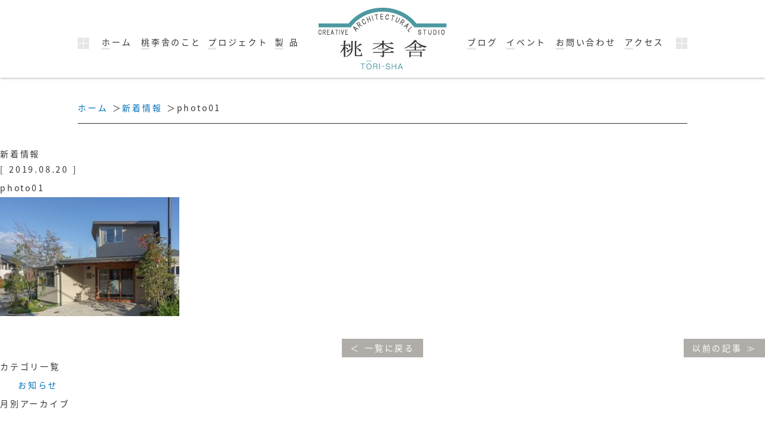

--- FILE ---
content_type: text/html; charset=UTF-8
request_url: https://tourisha.work/project/post-183/photo01-4
body_size: 8441
content:
<!DOCTYPE HTML>
<html lang="ja">

<head>
<!-- Global site tag (gtag.js) - Google Analytics -->
<script async src="https://www.googletagmanager.com/gtag/js?id=UA-146760173-1"></script>
<script>
  window.dataLayer = window.dataLayer || [];
  function gtag(){dataLayer.push(arguments);}
  gtag('js', new Date());

  gtag('config', 'UA-146760173-1');
</script>

<meta charset="utf-8">
<meta http-equiv="X-UA-Compatible" content="IE=edge">
<meta name="viewport" content="width=device-width, initial-scale=1, minimum-scale=1.0, maximum-scale=10.0">

<meta name="description" content="photo01 桃李舎一級建築事務所">
<meta name="keywords" content="photo01,桃李舎,トーチカ,トーチカ通信">
<title>photo01｜メディア｜桃李舎一級建築事務所｜大阪の建築構造設計事務所</title>
<meta name="robots" content="ALL">
<link rel="apple-touch-icon" sizes="180x180" href="/apple-touch-icon.png">

<link rel='dns-prefetch' href='//s.w.org' />
		<script type="text/javascript">
			window._wpemojiSettings = {"baseUrl":"https:\/\/s.w.org\/images\/core\/emoji\/12.0.0-1\/72x72\/","ext":".png","svgUrl":"https:\/\/s.w.org\/images\/core\/emoji\/12.0.0-1\/svg\/","svgExt":".svg","source":{"concatemoji":"https:\/\/tourisha.work\/wp-includes\/js\/wp-emoji-release.min.js?ver=5.2.21"}};
			!function(e,a,t){var n,r,o,i=a.createElement("canvas"),p=i.getContext&&i.getContext("2d");function s(e,t){var a=String.fromCharCode;p.clearRect(0,0,i.width,i.height),p.fillText(a.apply(this,e),0,0);e=i.toDataURL();return p.clearRect(0,0,i.width,i.height),p.fillText(a.apply(this,t),0,0),e===i.toDataURL()}function c(e){var t=a.createElement("script");t.src=e,t.defer=t.type="text/javascript",a.getElementsByTagName("head")[0].appendChild(t)}for(o=Array("flag","emoji"),t.supports={everything:!0,everythingExceptFlag:!0},r=0;r<o.length;r++)t.supports[o[r]]=function(e){if(!p||!p.fillText)return!1;switch(p.textBaseline="top",p.font="600 32px Arial",e){case"flag":return s([55356,56826,55356,56819],[55356,56826,8203,55356,56819])?!1:!s([55356,57332,56128,56423,56128,56418,56128,56421,56128,56430,56128,56423,56128,56447],[55356,57332,8203,56128,56423,8203,56128,56418,8203,56128,56421,8203,56128,56430,8203,56128,56423,8203,56128,56447]);case"emoji":return!s([55357,56424,55356,57342,8205,55358,56605,8205,55357,56424,55356,57340],[55357,56424,55356,57342,8203,55358,56605,8203,55357,56424,55356,57340])}return!1}(o[r]),t.supports.everything=t.supports.everything&&t.supports[o[r]],"flag"!==o[r]&&(t.supports.everythingExceptFlag=t.supports.everythingExceptFlag&&t.supports[o[r]]);t.supports.everythingExceptFlag=t.supports.everythingExceptFlag&&!t.supports.flag,t.DOMReady=!1,t.readyCallback=function(){t.DOMReady=!0},t.supports.everything||(n=function(){t.readyCallback()},a.addEventListener?(a.addEventListener("DOMContentLoaded",n,!1),e.addEventListener("load",n,!1)):(e.attachEvent("onload",n),a.attachEvent("onreadystatechange",function(){"complete"===a.readyState&&t.readyCallback()})),(n=t.source||{}).concatemoji?c(n.concatemoji):n.wpemoji&&n.twemoji&&(c(n.twemoji),c(n.wpemoji)))}(window,document,window._wpemojiSettings);
		</script>
		<style type="text/css">
img.wp-smiley,
img.emoji {
	display: inline !important;
	border: none !important;
	box-shadow: none !important;
	height: 1em !important;
	width: 1em !important;
	margin: 0 .07em !important;
	vertical-align: -0.1em !important;
	background: none !important;
	padding: 0 !important;
}
</style>
	<link rel='stylesheet' id='wp-block-library-css'  href='https://tourisha.work/wp-includes/css/dist/block-library/style.min.css?ver=5.2.21' type='text/css' media='all' />
<link rel='stylesheet' id='wp-pagenavi-css'  href='https://tourisha.work/wp-content/plugins/wp-pagenavi/pagenavi-css.css?ver=2.70' type='text/css' media='all' />
<link rel='https://api.w.org/' href='https://tourisha.work/wp-json/' />
<link rel='shortlink' href='https://tourisha.work/?p=185' />
<link rel="alternate" type="application/json+oembed" href="https://tourisha.work/wp-json/oembed/1.0/embed?url=https%3A%2F%2Ftourisha.work%2Fproject%2Fpost-183%2Fphoto01-4" />
<link rel="alternate" type="text/xml+oembed" href="https://tourisha.work/wp-json/oembed/1.0/embed?url=https%3A%2F%2Ftourisha.work%2Fproject%2Fpost-183%2Fphoto01-4&#038;format=xml" />

<link rel="stylesheet" type="text/css" href="https://tourisha.work/wp-content/themes/tourisya2019/css/styles.css" media="screen, print" title="default">
<link rel="stylesheet" type="text/css" href="https://tourisha.work/wp-content/themes/tourisya2019/style.css" media="screen, print" >

<script src="https://tourisha.work/wp-content/themes/tourisya2019/lib/jquery-1.11.3.min.js"></script>
<script src="https://tourisha.work/wp-content/themes/tourisya2019/lib/jquery.slicknav.min.js"></script>
<script src="https://tourisha.work/wp-content/themes/tourisya2019/lib/jquery.matchHeight.js"></script>
<script src="https://tourisha.work/wp-content/themes/tourisya2019/js/pagetop.js"></script>
<script src="https://tourisha.work/wp-content/themes/tourisya2019/js/common.js"></script>


<script src="https://tourisha.work/wp-content/themes/tourisya2019/js/rwd_setting.js"></script>


<!--[if lt IE 9]>
<script src="https://tourisha.work/wp-content/themes/tourisya2019/lib/css3-mediaqueries.js"></script>
<script src="https://tourisha.work/wp-content/themes/tourisya2019/lib/html5shiv.js"></script>
<![endif]-->
</head>

<body class="wp-pageclass">
<div id="wrapper">

<header>
<h1><a href="/"><img src="https://tourisha.work/wp-content/themes/tourisya2019/img/logo.png" alt="photo01｜メディア｜桃李舎一級建築事務所｜大阪の建築構造設計事務所"></a></h1>

<nav id="gNavi">
<ul>
<li><a href="/">ホーム</a></li>
<li><a href="/about/">桃李舎のこと</a></li>
<li><a href="/project/">プロジェクト</a></li>
<li><a href="/product/">製 品</a></li>
<li><a href="/blog/">ブログ</a></li>
<li><a href="/event/">イベント</a></li>
<li><a href="/contact/">お問い合わせ</a></li>
<li><a href="/access/">アクセス</a></li>
</ul>
</nav>
</header>

<div id="container">

<ul id="breadcrumbsList">
<li><a href="/">ホーム</a></li>
<li>
<a href="/news/">新着情報</a></li>
<li>photo01</li></ul>

<h2>新着情報</h2>

<section>
<div class="contents">
<p class="date">[ 2019.08.20 ]</p>

<h3>photo01</h3>

<p class="attachment"><a href='https://tourisha.work/wp-content/uploads/2019/08/photo01-3.jpg'><img width="300" height="199" src="https://tourisha.work/wp-content/uploads/2019/08/photo01-3-300x199.jpg" class="attachment-medium size-medium" alt="" srcset="https://tourisha.work/wp-content/uploads/2019/08/photo01-3-300x199.jpg 300w, https://tourisha.work/wp-content/uploads/2019/08/photo01-3.jpg 566w" sizes="(max-width: 300px) 100vw, 300px" /></a></p>

</div>


<ul id="wp-pagenation">
<li class="nLeft"></li>
<li class="nCenter"><a href="/attachment"><span>一覧に戻る</span></a></li>
<li class="nRight"><a href="https://tourisha.work/project/post-183" rel="prev"><span>以前の記事</span></a></li>
</ul>

</section><!-- post -->


<nav>
<div class="categoris">
<h4>カテゴリ一覧</h4>
<ul>
	<li class="cat-item cat-item-1"><a href="https://tourisha.work/news/post-category/info">お知らせ</a>
</li>
</ul>
</div>

<div class="archives">
<h4>月別アーカイブ</h4>
<dl>
</dl>
</div>
</nav>


</div><!-- /container -->

<footer>

<div id="footerBox">
<div class="f_logo">
<h3><img src="https://tourisha.work/wp-content/themes/tourisya2019/img/logo.png" alt="有限会社 桃李舎"></h3>
<p class="link"><a href="/contact/"><span>お問い合わせ</span></a></p>
<p class="link2"><a href="/privacy/">プライバシーポリシー</a></p>
</div>

<dl class="f_info">
<dt>有限会社 桃李舎<br>[ 1級建築士事務所・構造設計 ]</dt>
<dd>〒534-0024 大阪市都島区東野田町4-4-12<br>
TEL <span class="tel-link">06-6352-1717</span></dd>
<dd>MAIL: <br class="sp_br">tourisha-info★★bg.wakwak.com<br>
※上記の「★★」を「@」に置き換えて下さい</dd>
</dl>
</div>

<address>Copyright <abbr title="Copyright">&copy;</abbr> TORI-SHA. All Rights Reserved.</address>

<p id="pagetop"><a href="#wrapper" title="このページの上まで戻る"><img src="https://tourisha.work/wp-content/themes/tourisya2019/img/pagetop.png" alt="このページの上まで戻る"></a></p>

</footer>

</div><!-- /wrapper -->
<script type='text/javascript' src='https://tourisha.work/wp-includes/js/wp-embed.min.js?ver=5.2.21'></script>
</body>
</html>
